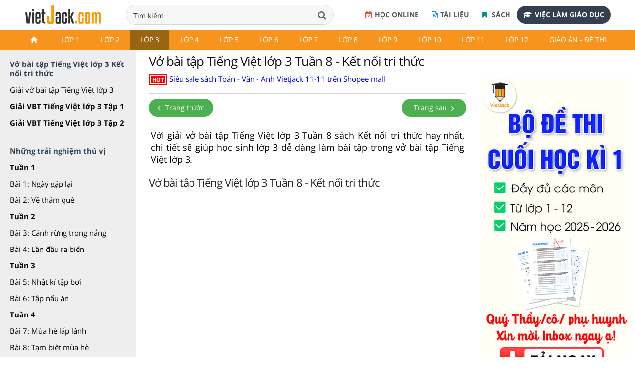

--- FILE ---
content_type: text/html; charset=utf-8
request_url: https://accounts.google.com/o/oauth2/postmessageRelay?parent=https%3A%2F%2Fvietjack.com&jsh=m%3B%2F_%2Fscs%2Fabc-static%2F_%2Fjs%2Fk%3Dgapi.lb.en.W5qDlPExdtA.O%2Fd%3D1%2Frs%3DAHpOoo8JInlRP_yLzwScb00AozrrUS6gJg%2Fm%3D__features__
body_size: 162
content:
<!DOCTYPE html><html><head><title></title><meta http-equiv="content-type" content="text/html; charset=utf-8"><meta http-equiv="X-UA-Compatible" content="IE=edge"><meta name="viewport" content="width=device-width, initial-scale=1, minimum-scale=1, maximum-scale=1, user-scalable=0"><script src='https://ssl.gstatic.com/accounts/o/2580342461-postmessagerelay.js' nonce="PoM2QsIkgZxXg7TucoRN3w"></script></head><body><script type="text/javascript" src="https://apis.google.com/js/rpc:shindig_random.js?onload=init" nonce="PoM2QsIkgZxXg7TucoRN3w"></script></body></html>

--- FILE ---
content_type: text/html; charset=utf-8
request_url: https://www.google.com/recaptcha/api2/aframe
body_size: 269
content:
<!DOCTYPE HTML><html><head><meta http-equiv="content-type" content="text/html; charset=UTF-8"></head><body><script nonce="YAjd4OZjNmmH_5RPmGwGig">/** Anti-fraud and anti-abuse applications only. See google.com/recaptcha */ try{var clients={'sodar':'https://pagead2.googlesyndication.com/pagead/sodar?'};window.addEventListener("message",function(a){try{if(a.source===window.parent){var b=JSON.parse(a.data);var c=clients[b['id']];if(c){var d=document.createElement('img');d.src=c+b['params']+'&rc='+(localStorage.getItem("rc::a")?sessionStorage.getItem("rc::b"):"");window.document.body.appendChild(d);sessionStorage.setItem("rc::e",parseInt(sessionStorage.getItem("rc::e")||0)+1);localStorage.setItem("rc::h",'1763544736965');}}}catch(b){}});window.parent.postMessage("_grecaptcha_ready", "*");}catch(b){}</script></body></html>